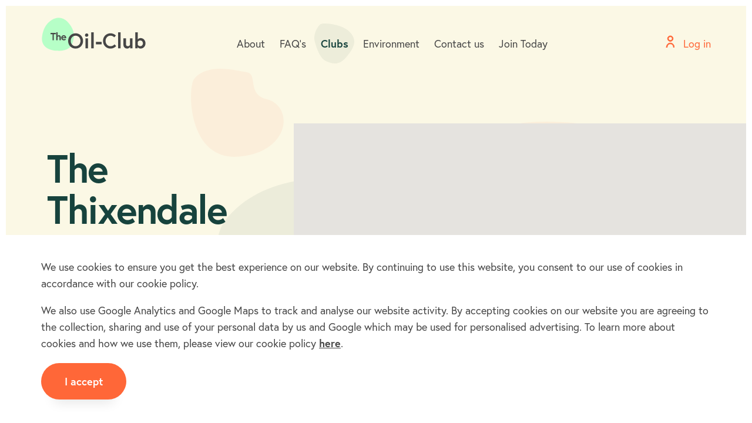

--- FILE ---
content_type: text/html; charset=utf-8
request_url: https://www.oil-club.co.uk/heating_oil_clubs/the_thixendale_in_north_yorkshire_heating_oil_club.html
body_size: 7831
content:
<!DOCTYPE html>
<html class="no-js" lang="en">
<head>
	<meta charset="utf-8" />
	<meta name="viewport" content="width=device-width, initial-scale=1, shrink-to-fit=no">
	
	<title>Detail - The Oil-Club</title>


	<link rel="canonical" href="https://www.oil-club.co.uk/search/detail/" />

	<meta name="robots" content="all" />

		<meta property="og:title" content="Detail - The Oil-Club" />



	<link rel="stylesheet" href="https://use.typekit.net/zqa5oeb.css" />
	<link href="/assets/css/v-2ad786f632a84c1608488dd3b7196101/index.css" rel="stylesheet" type="text/css" />
	<link rel="apple-touch-icon" sizes="180x180" href="/apple-touch-icon.png" />
	<link rel="icon" type="image/png" sizes="32x32" href="/favicon-32x32.png" />
	<link rel="icon" type="image/png" sizes="16x16" href="/favicon-16x16.png" />
	<link rel="manifest" href="/site.webmanifest" />
	<link rel="mask-icon" href="/safari-pinned-tab.svg" color="#5bbad5" />
	<meta name="msapplication-TileColor" content="#00aba9" />
	<meta name="theme-color" content="#ffffff" />
	<script>(function (H) { H.className = H.className.replace(/\bno-js\b/, 'js') })(document.documentElement)</script>

	<!-- Google Tag Manager -->
	<script>
		(function (w, d, s, l, i) {
		w[l] = w[l] || []; w[l].push({
			'gtm.start':
				new Date().getTime(), event: 'gtm.js'
		}); var f = d.getElementsByTagName(s)[0],
			j = d.createElement(s), dl = l != 'dataLayer' ? '&l=' + l : ''; j.async = true; j.src =
				'https://www.googletagmanager.com/gtm.js?id=' + i + dl; f.parentNode.insertBefore(j, f);
		})(window, document, 'script', 'dataLayer', 'GTM-KJJT9DT');</script>
	<!-- End Google Tag Manager -->
</head>
<body class="frame">
	<!-- Google Tag Manager (noscript) -->
	<noscript>
		<iframe src="https://www.googletagmanager.com/ns.html?id=GTM-KJJT9DT"
				height="0" width="0" style="display:none;visibility:hidden"></iframe>
	</noscript>
	<!-- End Google Tag Manager (noscript) -->

	<div class="audio-only">
	<svg focusable="false">
		<symbol id="blob-1" viewBox="0 0 264 250">
			<path d="M76.722 239.09c-53.904 3.592-64.287-92.541-73.719-125.575C-6.9 78.833 12.858 28.603 37.112 7.075c20.302-18.027 139.736 0 183.748 35.88 63.75 51.97 52.813 102.85-13.204 174.608-31.433 34.166-75.078 41.342-130.934 21.527z" fill-rule="evenodd" />
		</symbol>
		<symbol id="blob-2" viewBox="0 0 265 250">
			<path d="M78.423 247.587c-61.037 17.098-91.305-61.264-72.481-90.519 54.36-84.484.45-178.135 103-152.875C177.45 21.067 211.94-4.86 237.69 49.452c34.956 73.73 36.24 122.703 0 168.968-36.24 46.265-98.231 12.07-159.268 29.167z" fill-rule="evenodd" />
		</symbol>
		<symbol id="blob-3" viewBox="0 0 264 250">
			<path d="M9.276 29.244c36.18-46.687 119.226-24.91 150.43-19.056 30.466 5.717 0 62.884 55.22 76.223 77.092 18.622 69.592 149.047-77.118 162.927C-8.902 263.217-10.423 54.664 9.276 29.244z" fill-rule="evenodd" />
		</symbol>
		<symbol id="blob-4" viewBox="0 0 268 250">
			<path d="M14.004 57.635c-22.867 32.022-15.506 105.33 6.084 130.64 21.197 26.213 96.809 61.134 131.167 61.722 39.703.412 90.094-36.37 107.565-91.582 27.354-84.388-8.068-127.686-103.945-154.68-70.09-15.468-117.023 19.968-140.871 53.9z" fill-rule="evenodd" />
		</symbol>
		<symbol id="blob-5" viewBox="0 0 428 251">
			<path d="M124.136 235.416c-68.431-17.503-104.55-90.958-119.89-123.427-16.104-34.09 16.028-83.46 55.472-104.619 33.017-17.72 227.252 0 298.828 35.265 103.678 51.081 85.89 101.092-21.473 171.622-76.68 50.373-144.506 38.661-212.937 21.159z" fill-rule="evenodd" />
		</symbol>
		<symbol id="blob-active" viewBox="0 0 68 68">
			<path d="M19.74 63.92C8.858 59.16 3.114 39.18.675 30.348c-2.56-9.272 2.549-22.701 8.821-28.456 5.25-4.82 36.137 0 47.518 9.592C73.501 25.378 70.672 38.98 53.6 58.164 41.406 71.867 30.62 68.682 19.74 63.92z" fill-rule="evenodd"/>
		</symbol>
		<symbol id="chevron" viewBox="0 0 8 14">
			<path d="M1 1l5.657 5.657L1 12.314" stroke="currentColor" stroke-width="2" fill="none" fill-rule="evenodd" stroke-linecap="round" stroke-linejoin="round" />
		</symbol>
		<symbol id="log-in" width="16" height="22" viewBox="0 0 16 22">
			<path d="M13.42 21c-.404-3.41-1.84-6.275-5.42-6.275S2.984 17.591 2.58 21H1c.516-4.255 2.548-7.843 7-7.843s6.484 3.588 7 7.843h-1.58zM8 10.412c-2.63 0-4.762-2.107-4.762-4.706C3.238 3.106 5.37 1 8 1c2.63 0 4.762 2.107 4.762 4.706S10.63 10.412 8 10.412zm0-7.843c-1.753 0-3.175 1.404-3.175 3.137S6.247 8.843 8 8.843s3.175-1.404 3.175-3.137S9.753 2.569 8 2.569z" stroke="currentColor" fill-rule="evenodd" />
		</symbol>
		<symbol id="tick" viewBox="0 0 17 16">
			<path d="M2 9.7L5.3 13l9.9-11" stroke="currentColor" stroke-width="3" fill="none" fill-rule="evenodd" stroke-linecap="round" />
		</symbol>
	</svg>
</div>
	

<site-header>
	<header class="site-header" data-site-header>
		<div class="site-header__container">
			<a href="/" class="site-header__home">
				<svg viewBox="0 0 110 36" xmlns="http://www.w3.org/2000/svg" xmlns:xlink="http://www.w3.org/1999/xlink" class="site-header__logo">
					<path d="M16.052 34.954C2.628 34.178-1.135 27.017.28 19.09c1.166-6.543 3.656-12.504 10.239-16.7C16.03-1.12 22.4-.472 26.822 4.257c7.252 7.759 8.589 14.588 5.217 23.303-2.831 8.493-15.987 7.395-15.987 7.395" fill="#B6FFC7" />
					<path d="M40.716 24.625c0-3.005-2.025-5.52-5.165-5.52-3.139 0-5.165 2.515-5.165 5.52 0 3.006 2.026 5.521 5.165 5.521 3.14 0 5.165-2.515 5.165-5.52m2.716 0c0 4.607-3.339 8.058-7.881 8.058-4.541 0-7.881-3.45-7.881-8.058 0-4.609 3.34-8.06 7.881-8.06 4.542 0 7.881 3.451 7.881 8.06" fill="#464646" />
					<path d="M45.944 32.417h2.672V21.865h-2.672v10.552zM47.28 16.7c.98 0 1.759.78 1.759 1.759 0 .98-.779 1.759-1.759 1.759a1.748 1.748 0 0 1-1.758-1.76c0-.978.779-1.758 1.758-1.758zM52.021 32.418h2.672V15.587h-2.672zM57.072 28.188h5.944V25.65h-5.944zM76.618 28.277l1.78 1.758s-2.048 2.65-5.988 2.65c-4.497 0-7.903-3.451-7.903-8.06 0-4.608 3.406-8.058 7.903-8.058 3.74 0 5.766 2.449 5.766 2.449l-1.803 1.758s-1.402-1.714-3.963-1.714c-3.072 0-5.188 2.56-5.188 5.566 0 3.005 2.116 5.566 5.188 5.566 2.738 0 4.208-1.915 4.208-1.915M80.443 32.418h2.672V15.587h-2.672zM86.098 28.7v-6.834h2.67v6.099c0 1.559.736 2.227 2.094 2.227 1.38 0 2.092-1.292 2.092-1.292v-7.034h2.672v10.552h-2.493v-1.536s-1.002 1.803-3.162 1.803c-2.025 0-3.873-1.447-3.873-3.985M101.278 28.722s.757 1.47 2.516 1.47c1.803 0 2.894-1.314 2.894-3.051 0-1.736-1.091-3.05-2.894-3.05-1.758 0-2.516 1.47-2.516 1.47v3.16zm-2.672-13.135h2.672v7.39s.98-1.38 2.982-1.38c2.74 0 5.143 2.294 5.143 5.544 0 3.25-2.404 5.544-5.143 5.544-2.27 0-3.183-1.648-3.183-1.648v1.38h-2.47v-16.83zM11.19 17.457H9.069v-1.254h5.566v1.255H12.51v6.447h-1.32zM19.87 20.527v3.377h-1.32v-3.047c0-.748-.463-1.067-1.035-1.067-.682 0-1.034.682-1.034.682v3.432h-1.32v-8.317h1.32v3.73s.462-.76 1.474-.76c1.013 0 1.914.716 1.914 1.97M24.324 20.813c-.02-.451-.439-1.056-1.309-1.056-.847 0-1.232.594-1.276 1.056h2.585zm1.32.462c0 .099 0 .297-.01.495H21.74c.1.462.638 1.056 1.463 1.056.913 0 1.431-.528 1.431-.528l.66.99s-.825.748-2.09.748c-1.585 0-2.807-1.21-2.807-2.739s1.112-2.739 2.62-2.739c1.43 0 2.628 1.11 2.628 2.717z" fill="#464646" />
				</svg>
				<span class="audio-only">Home</span>
			</a>
				<nav class="site-header__menu site-menu" data-site-menu>
					<div class="site-menu__container">
						<ul class="site-menu__items">
								<li class="site-menu__item">
									<a class="site-menu__link " href="/about/">
											<span class="site-menu__link-text">About</span>
											<svg class="site-menu__link-blob">
												<use xlink:href="#blob-active"></use>
											</svg>
										 </a>
								</li>
								<li class="site-menu__item">
									<a class="site-menu__link " href="/faqs/">
											<span class="site-menu__link-text">FAQ&#39;s</span>
											<svg class="site-menu__link-blob">
												<use xlink:href="#blob-active"></use>
											</svg>
										 </a>
								</li>
								<li class="site-menu__item">
									<a class="site-menu__link site-menu__link--active" href="/search/">
											<span class="site-menu__link-text">Clubs</span>
											<svg class="site-menu__link-blob">
												<use xlink:href="#blob-active"></use>
											</svg>
										 </a>
								</li>
								<li class="site-menu__item">
									<a class="site-menu__link " href="/environment/">
											<span class="site-menu__link-text">Environment</span>
											<svg class="site-menu__link-blob">
												<use xlink:href="#blob-active"></use>
											</svg>
										 </a>
								</li>
								<li class="site-menu__item">
									<a class="site-menu__link " href="/contact-us/">
											<span class="site-menu__link-text">Contact us</span>
											<svg class="site-menu__link-blob">
												<use xlink:href="#blob-active"></use>
											</svg>
										 </a>
								</li>
								<li class="site-menu__item">
									<a class="site-menu__link " href="/join/domestic-heating-oil/">
											<span class="site-menu__link-text">Join Today</span>
											<svg class="site-menu__link-blob">
												<use xlink:href="#blob-active"></use>
											</svg>
										 </a>
								</li>
						</ul>
					</div>
				</nav>
							<nav class="site-header__actions site-actions">
					<ul class="site-actions__items">
						
						<li class="site-actions__item site-actions__item--log-in">
							<a href="/log-in/">
										<svg class="icon icon--log-in">
											<use xlink:href="#log-in"></use>
										</svg>
										<span class="hide-below-tablet-landscape">Log in</span>
								</a>
						</li>
						<li class="site-actions__item site-actions__item--mobile hide-above-tablet-landscape">
							<button type="button" class="site-menu-toggle" data-site-menu-toggle>
								<span class="site-menu-toggle__icon">
									<span class="audio-only">Menu</span>
								</span>
							</button>
						</li>
					</ul>
				</nav>
		</div>
	</header>
</site-header>
	<main>
		



<div class="hero-component component component--tan component--breakout-bottom">
	<blobs-container class="blobs-container"></blobs-container>
	<div class="hero-component__container container container--m">
		<div class="hero-component__body">
			<div class="hero-component__text">
				<h1 class="h1">The Thixendale heating oil club</h1>
			</div>

			<div class="hero-component__links">
				<div class="hero-component__link">
					<a class="button button--white" href="#club-details">See details</a>
				</div>
			</div>
		</div>

		<div class="hero-component__media">
			<club-map class="club-map" data-club-map="{&quot;Latitude&quot;:&quot;54.027738&quot;,&quot;Longitude&quot;:&quot;-0.710878&quot;}"></club-map>
		</div>
	</div>
</div>


<div class="club-details component component--white">
	<span class="anchor">
		<a id="club-details" class="anchor__link"></a>
	</span>

	<div class="club-details__container container">
		<div class="club-details__text">
				<p class="club-details__summary lead-paragraph">Thixendale is a member of the Thixendale Heating Oil Club and includes the villages of Thixendale and the surrounding area in North Yorkshire covering the post code sector(s) area of YO17 9. The club is open to new members.</p>
			<div class="club-details__info">
	<p class="club-details__info-item">
		<strong class="club-details__info-heading">County:</strong>
		<span class="club-details__info-text">North Yorkshire</span>
	</p>
					<p class="club-details__info-item">
		<strong class="club-details__info-heading">Postcode:</strong>
		<span class="club-details__info-text">YO17 9</span>
	</p>
					<p class="club-details__info-item">
		<strong class="club-details__info-heading">Dialling Code:</strong>
		<span class="club-details__info-text">01377</span>
	</p>
									<p class="club-details__info-item">
		<strong class="club-details__info-heading">OS Grid Ref:</strong>
		<span class="club-details__info-text">SE840611</span>
	</p>
													<p class="club-details__info-item">
						<strong class="club-details__info-heading">Local or Parish Website:</strong>
						<span class="club-details__info-text"><a href="http://www.thixendale.org.uk" target="_blank" class="text-link">http://www.thixendale.org.uk</a></span>
					</p>
									<p class="club-details__info-item">
						<strong class="club-details__info-heading">Wikipedia:</strong>
						<span class="club-details__info-text"><a href="http://en.wikipedia.org/wiki/Thixendale" target="_blank" class="text-link">http://en.wikipedia.org/wiki/Thixendale</a></span>
					</p>
			</div>
		</div>

			<div class="club-details__media">
				<img src="/VillagePhotos/5TgfFbxaP9t8X0uBdwjh2IXTPI6bTUHdEiIQ7dgty9Y8tTtHOYTGiJj.jpg" alt="" class="club-details__image" />
			</div>
	</div>
</div>




<div class="rich-text-with-link-component component component--medium-green">
	<div class="rich-text-with-link-component__container container">
		<div class="rich-text-with-link-component__text">
			<h2 class="h2">Join the Thixendale heating oil club today.</h2>
		</div>
		<a class="rich-text-with-link-component__link button" href="/join/">Join now</a>
	</div>
</div>
	</main>
	

<footer class="site-footer">
	<div class="site-footer__container container container--xl">
		<div class="site-footer__grid">
		<a href="/" class="site-footer__home">
			<svg viewBox="0 0 110 36" xmlns="http://www.w3.org/2000/svg" xmlns:xlink="http://www.w3.org/1999/xlink" class="site-footer__main-logo">
				<path d="M16.052 34.954C2.628 34.178-1.135 27.017.28 19.09c1.166-6.543 3.656-12.504 10.239-16.7C16.03-1.12 22.4-.472 26.822 4.257c7.252 7.759 8.589 14.588 5.217 23.303-2.831 8.493-15.987 7.395-15.987 7.395" fill="rgba(182, 255, 199, 0.3)" />
				<path d="M40.716 24.625c0-3.005-2.025-5.52-5.165-5.52-3.139 0-5.165 2.515-5.165 5.52 0 3.006 2.026 5.521 5.165 5.521 3.14 0 5.165-2.515 5.165-5.52m2.716 0c0 4.607-3.339 8.058-7.881 8.058-4.541 0-7.881-3.45-7.881-8.058 0-4.609 3.34-8.06 7.881-8.06 4.542 0 7.881 3.451 7.881 8.06" fill="#ffffff" />
				<path d="M45.944 32.417h2.672V21.865h-2.672v10.552zM47.28 16.7c.98 0 1.759.78 1.759 1.759 0 .98-.779 1.759-1.759 1.759a1.748 1.748 0 0 1-1.758-1.76c0-.978.779-1.758 1.758-1.758zM52.021 32.418h2.672V15.587h-2.672zM57.072 28.188h5.944V25.65h-5.944zM76.618 28.277l1.78 1.758s-2.048 2.65-5.988 2.65c-4.497 0-7.903-3.451-7.903-8.06 0-4.608 3.406-8.058 7.903-8.058 3.74 0 5.766 2.449 5.766 2.449l-1.803 1.758s-1.402-1.714-3.963-1.714c-3.072 0-5.188 2.56-5.188 5.566 0 3.005 2.116 5.566 5.188 5.566 2.738 0 4.208-1.915 4.208-1.915M80.443 32.418h2.672V15.587h-2.672zM86.098 28.7v-6.834h2.67v6.099c0 1.559.736 2.227 2.094 2.227 1.38 0 2.092-1.292 2.092-1.292v-7.034h2.672v10.552h-2.493v-1.536s-1.002 1.803-3.162 1.803c-2.025 0-3.873-1.447-3.873-3.985M101.278 28.722s.757 1.47 2.516 1.47c1.803 0 2.894-1.314 2.894-3.051 0-1.736-1.091-3.05-2.894-3.05-1.758 0-2.516 1.47-2.516 1.47v3.16zm-2.672-13.135h2.672v7.39s.98-1.38 2.982-1.38c2.74 0 5.143 2.294 5.143 5.544 0 3.25-2.404 5.544-5.143 5.544-2.27 0-3.183-1.648-3.183-1.648v1.38h-2.47v-16.83zM11.19 17.457H9.069v-1.254h5.566v1.255H12.51v6.447h-1.32zM19.87 20.527v3.377h-1.32v-3.047c0-.748-.463-1.067-1.035-1.067-.682 0-1.034.682-1.034.682v3.432h-1.32v-8.317h1.32v3.73s.462-.76 1.474-.76c1.013 0 1.914.716 1.914 1.97M24.324 20.813c-.02-.451-.439-1.056-1.309-1.056-.847 0-1.232.594-1.276 1.056h2.585zm1.32.462c0 .099 0 .297-.01.495H21.74c.1.462.638 1.056 1.463 1.056.913 0 1.431-.528 1.431-.528l.66.99s-.825.748-2.09.748c-1.585 0-2.807-1.21-2.807-2.739s1.112-2.739 2.62-2.739c1.43 0 2.628 1.11 2.628 2.717z" fill="#ffffff" />
			</svg>
			<span class="audio-only">Home</span>
		</a>

		<div class="site-footer__content">
				<ul class="site-footer__links">
						<li class="site-footer__link">
							<a href="/terms-conditions/">Terms &amp; Conditions</a>
						</li>
						<li class="site-footer__link">
							<a href="/privacy-policy/">Privacy policy</a>
						</li>
						<li class="site-footer__link">
							<a href="/cookie-policy/">Cookie policy</a>
						</li>
				</ul>
			<ul class="site-footer__links">
					<li class="site-footer__link site-footer__link--log-in">
						<a href="/log-in/">
									<svg class="site-footer__link-icon icon icon--log-in">
										<use xlink:href="#log-in"></use>
									</svg>
Log in
							</a>
					</li>
										<li class="site-footer__link">
							<a href="https://www.facebook.com/HeatingOilClub/" rel="noopener noreferrer" target="_blank">
										<img src="/media/a10nprwe/facebook.svg?mode=pad&amp;rnd=132098251115400000" alt="Facebook" class="site-footer__link-icon" />
Facebook
								</a>
						</li>
						<li class="site-footer__link">
							<a href="https://twitter.com/the_oil_club" rel="noopener noreferrer" target="_blank">
										<img src="/media/3ahjz0eg/twitter.svg?mode=pad&amp;rnd=132098251125100000" alt="Twitter" class="site-footer__link-icon" />
Twitter
								</a>
						</li>
			</ul>
				<div class="site-footer__logos">
							<div class="site-footer__media">
								<img src="/media/qtklo5yt/norton-2x.png?anchor=center&amp;mode=crop&amp;rnd=132098251607400000" alt="Norton@2X" class="site-footer__logo" />
							</div>
							<div class="site-footer__media">
								<img src="/media/gixpuzvt/globalsign-2x.png?anchor=center&amp;mode=crop&amp;rnd=132098251603930000" alt="Globalsign@2X" class="site-footer__logo" />
							</div>
					</div>
			</div>

				<p class="site-footer__copyright">Copyright &#169; 2011 - 2025 The Oil-Club Ltd</p>
		</div>
	</div>
</footer>
	

<cookie-consent class="cookie-consent" data-cookie-consent="oil_club_cookie_consent">
	<div class="cookie-consent__container container container--m">
		<div class="cookie-consent__text rich-text"><p>We use cookies to ensure you get the best experience on our website. By continuing to use this website, you consent to our use of cookies in accordance with our cookie policy.</p>
<p>We also use Google Analytics and Google Maps to track and analyse our website activity. By accepting cookies on our website you are agreeing to the collection, sharing and use of your personal data by us and Google which may be used for personalised advertising. To learn more about cookies and how we use them, please view our cookie policy <a href="/cookie-policy/" title="Cookie policy">here</a>.</p></div>
		<button type="button" class="cookie-consent__button button button--orange" data-cookie-consent-button>I accept</button>
	</div>
</cookie-consent>
	<script src="/assets/js/v-d1373e4de28ba7c8a95bf2e199f33863/index.js" defer></script>
</body>
</html>

--- FILE ---
content_type: image/svg+xml
request_url: https://www.oil-club.co.uk/media/a10nprwe/facebook.svg?mode=pad&rnd=132098251115400000
body_size: 1410
content:
<?xml version="1.0" encoding="UTF-8"?>
<svg width="20px" height="20px" viewBox="0 0 20 20" version="1.1" xmlns="http://www.w3.org/2000/svg" xmlns:xlink="http://www.w3.org/1999/xlink">
    <!-- Generator: Sketch 55.2 (78181) - https://sketchapp.com -->
    <title>Facebook</title>
    <desc>Created with Sketch.</desc>
    <g id="SPRINT-1" stroke="none" stroke-width="1" fill="none" fill-rule="evenodd">
        <g id="1-SP1-Homepage" transform="translate(-1311.000000, -4844.000000)" fill="#FFFFFF">
            <g id="Footer" transform="translate(10.000000, 4702.000000)">
                <g id="Links" transform="translate(887.000000, 94.000000)">
                    <path d="M434,58.0611134 C434,52.5045098 429.522852,48 424,48 C418.477148,48 414,52.5045098 414,58.0611134 C414,63.0829059 417.656855,67.24522 422.4375,68 L422.4375,60.969404 L419.898438,60.969404 L419.898438,58.0611134 L422.4375,58.0611134 L422.4375,55.8445244 C422.4375,53.3229578 423.93043,51.9301224 426.214648,51.9301224 C427.30873,51.9301224 428.453125,52.1266285 428.453125,52.1266285 L428.453125,54.6026057 L427.192148,54.6026057 C425.949902,54.6026057 425.5625,55.3781564 425.5625,56.1738097 L425.5625,58.0611134 L428.335938,58.0611134 L427.892578,60.969404 L425.5625,60.969404 L425.5625,68 C430.343145,67.24522 434,63.0829059 434,58.0611134" id="Facebook"></path>
                </g>
            </g>
        </g>
    </g>
</svg>